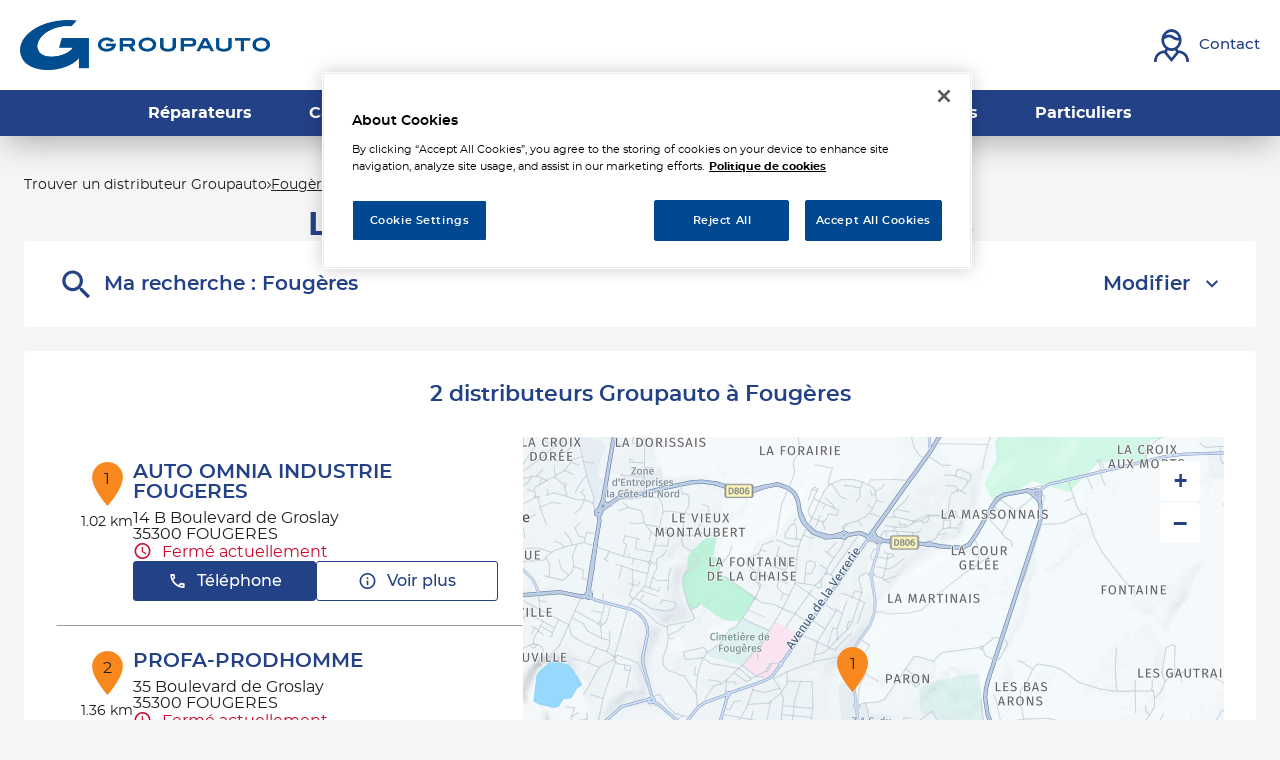

--- FILE ---
content_type: text/html; charset=utf-8
request_url: https://distributeur.groupauto.fr/fr/france-FR/fougeres/results
body_size: 12882
content:
<!DOCTYPE html><html lang="fr"><head><script>
                window.dataLayer = window.dataLayer || [];
                
              </script><meta charSet="utf-8"/><script>
                                (function(w,d,s,l,i){w[l]=w[l]||[];w[l].push({'gtm.start':
                                    new Date().getTime(),event:'gtm.js'});var f=d.getElementsByTagName(s)[0],
                                    j=d.createElement(s),dl=l!='dataLayer'?'&l='+l:'';j.async=true;j.src=
                                    'https://www.googletagmanager.com/gtm.js?id='+i+dl;f.parentNode.insertBefore(j,f);
                                })(window,document,'script','dataLayer','GTM-PGLTSV2Q');</script><meta name="viewport" content="width=device-width, initial-scale=1"/><link rel="icon" href="/favicon.ico"/><script type="text/javascript" src="https://cdn.cookielaw.org/consent/a6541e19-9e4c-4183-a9de-8a5fe7e1a93a/OtAutoBlock.js"></script><script src="https://cdn.cookielaw.org/scripttemplates/otSDKStub.js" type="text/javascript" charSet="UTF-8" data-domain-script="a6541e19-9e4c-4183-a9de-8a5fe7e1a93a"></script><script type="text/javascript">function OptanonWrapper() {}</script><title>Les distributeurs  à Fougères - Tous les distributeurs  Groupauto </title><meta name="description" content="Vos distributeurs  Groupauto : Trouvez le distributeur  Groupauto à Fougères ."/><link rel="canonical" href="https://distributeur.groupauto.fr/fr/france-FR/fougeres/results"/><script type="application/ld+json">{"@context":"https://schema.org","@type":"BreadcrumbList","itemListElement":[{"@type":"ListItem","position":1,"name":"Trouver un distributeur Groupauto","item":"https://distributeur.groupauto.fr/fr"},{"@type":"ListItem","position":2,"name":"Fougères","item":"https://distributeur.groupauto.fr/fr/france-FR/fougeres/results"}]}</script><meta name="next-head-count" content="11"/><link rel="preload" href="/_next/static/css/613814a68a40246a.css" as="style"/><link rel="stylesheet" href="/_next/static/css/613814a68a40246a.css" data-n-g=""/><noscript data-n-css=""></noscript><script defer="" nomodule="" src="/_next/static/chunks/polyfills-5cd94c89d3acac5f.js"></script><script src="/_next/static/chunks/webpack-2fb44af7bd7a564e.js" defer=""></script><script src="/_next/static/chunks/framework-a88c9c524f289910.js" defer=""></script><script src="/_next/static/chunks/main-fbbf27b596e7e644.js" defer=""></script><script src="/_next/static/chunks/pages/_app-ce64ff068cad5ce5.js" defer=""></script><script src="/_next/static/chunks/645-e95b14288985aa1d.js" defer=""></script><script src="/_next/static/chunks/419-6559db09f5841b41.js" defer=""></script><script src="/_next/static/chunks/327-63fed246d605c7bf.js" defer=""></script><script src="/_next/static/chunks/pages/%5Bcountry%5D/%5Bparams1%5D/results-465d8254e8934075.js" defer=""></script><script src="/_next/static/iKc9ovCCls75ORJTRK_7o/_buildManifest.js" defer=""></script><script src="/_next/static/iKc9ovCCls75ORJTRK_7o/_ssgManifest.js" defer=""></script><script src="/_next/static/iKc9ovCCls75ORJTRK_7o/_middlewareManifest.js" defer=""></script></head><body><noscript><iframe src="https://www.googletagmanager.com/ns.html?id=GTM-PGLTSV2Q"
            height="0" width="0" style="display:none;visibility:hidden"></iframe></noscript><div id="__next" data-reactroot=""><div><div class="em-page__container results"><header class="header"><div class="header__container"><div class="header__block-container"><div class="header__container-left"><a class="header__brand-link" aria-label="Lien vers le site officiel de Groupauto" href="https://www.groupauto-france.fr/"><div class="header__brand-link-logo"></div></a></div><div class="header__container-right"><a class="header__contact-link" href="https://www.groupauto-france.fr/contact/" aria-label="Lien vers contact"><span class="header__contact-text icon-contact-2">Contact</span></a></div><div class="header__burger-menu"><span class="line1"></span><span class="line2"></span><span class="line3"></span></div></div><div class="header__block-links"><nav class="header__links-container header__links-container--closed"><a class="header__nav-link" href="https://www.groupauto-france.fr/reparateurs-garagistes/"><span class="header__nav-label">Réparateurs</span></a><a class="header__nav-link" href="https://www.groupauto-france.fr/carrosserie/"><span class="header__nav-label">Carrossiers</span></a><a class="header__nav-link" href="https://www.groupauto-france.fr/flotte-entreprise/"><span class="header__nav-label">Flottes entreprise</span></a><a class="header__nav-link" href="https://www.groupauto-france.fr/grands-comptes/"><span class="header__nav-label">Grands Comptes</span></a><a class="header__nav-link" href="https://www.groupauto-france.fr/poids-lourds/"><span class="header__nav-label">Poids Lourds</span></a><a class="header__nav-link" href="https://www.groupauto-france.fr/particuliers/"><span class="header__nav-label">Particuliers</span></a><a class="header__nav-link header__contact-link" href="https://www.groupauto-france.fr/contact/" aria-label="header.contactAriaLabel"><span class="header__contact-text icon-contact-2">Contact</span></a></nav></div></div></header><main role="main"><div class="heading__container"><div class="heading__elements-container"><nav data-testid="breadcrumb-component" class="em-breadcrumb__container desktop" aria-label="Fil d&#x27;Ariane" role="navigation"><ol class="em-breadcrumb__line"><li class="em-breadcrumb__element-container"><a data-testid="" class="em-breadcrumb__path-line" href="/fr">Trouver un distributeur Groupauto</a></li><li class="em-breadcrumb__element-container"><span class="em-breadcrumb__separator" aria-hidden="true"></span><a data-testid="Fougères" class="em-breadcrumb__path-line" aria-current="page">Fougères</a></li></ol></nav><h1 class="heading__page-title" tabindex="-1">Les distributeurs  Groupauto à Fougères</h1><div class="em-frame__container em-searchform"><div class="em-searchform__title-container"><div class="em-searchform__title" data-testid="searchFormTitle"><div class="em-searchform__title-left"><span class="icon-recherche-titre" aria-hidden="true"></span><p role="heading" aria-level="2" class="em-searchform__title-left-text">Ma recherche</p></div><button class="em-searchform__title-right" aria-expanded="true"><span>Modifier</span><span class="icon-chevron-dropdown--up" aria-hidden="true"></span></button></div></div><div class="em-searchform__search-container"><div class="em-search-module__search-field em-text-input searchField" data-testid="search-module"><div role="combobox" aria-haspopup="listbox" aria-owns="react-autowhatever-1" aria-expanded="false" class="react-autosuggest__container"><input type="text" value="" autoComplete="off" aria-autocomplete="list" aria-controls="react-autowhatever-1" class="react-autosuggest__input" placeholder="Ville / Code postal" aria-label="Ville / Code postal"/><div id="react-autowhatever-1" class="react-autosuggest__suggestions-container"></div></div><button class="em-button em-button--secondary location-button" data-testid="location-button" role="button"><span class="em-button__icon icon-me-localiser" aria-hidden="true"></span><span class="sr-only">Utiliser ma position</span></button><div class="sr-only" aria-live="polite" aria-atomic="true"></div></div><button class="em-button em-button--primary search-button" data-testid="search-button" disabled="" id="search-button" role="button"><span class="em-button__icon icon-recherche-titre" aria-hidden="true"></span>Rechercher</button></div></div></div></div><div class="em-layout__container"><div class="em-results__container"><div class="dual-frame__container"><h2 class="dual-frame__dual-frame-label">2 distributeurs  Groupauto à Fougères</h2><div class="dual-frame__tab"><button class="dual-frame__tablinks dual-frame__tablinks--active" aria-current="true">Liste</button><button class="dual-frame__tablinks" aria-hidden="true" tabindex="-1">Carte</button></div><div class="dual-frame__frames-container"><div class="dual-frame__frame-1 dual-frame__frame-1--opened" data-testid="results-dual-frame-1" tabindex="-1"><div class="pois-list__container" data-testid="pois-list" role="list"><div class="em-frame__container em-poi-list-element__frame CUST-004890" role="listitem"><div class="em-poi-list-element__container" data-testid="poi-list-element"><div class="em-poi-list-element__marker-container"><div class="em-poi-list-element__marker-icon"><p class="em-poi-list-element__marker-label">1</p></div><p class="em-poi-list-element__marker-distance">1.02 km</p></div><div class="em-poi-list-element__poi-container"><h3 class="em-poi-list-element__poi-name"><a href="/fr/france-FR/CUST-004890/auto-omnia-industrie-fougeres/details">AUTO OMNIA INDUSTRIE FOUGERES</a></h3><div class="em-poi-list-element__poi-details"><address class="em-address-lines__container em-poi-list-element__address-lines" data-testid="address-lines"><span>14 B Boulevard de Groslay</span><span>35300 FOUGERES</span></address><p data-testid="schedules-infos" class="em-schedule-info__container em-poi-list-element__schedule-info"><span class="em-schedule-info__icon icon-em-schedule-info" aria-hidden="true"></span>Fermé actuellement</p><div class="em-buttons-block__container em-poi-list-element__buttons-block" data-testid="buttons-block"><button class="em-button em-button--primary display-cta-display-phone" data-testid="display-cta-display-phone" role="button"><span class="em-button__icon icon-telephone" aria-hidden="true"></span>Téléphone</button><button class="em-button em-button--secondary button-more-info" data-testid="button-more-info" role="button"><span class="em-button__icon icon-plus-d-info" aria-hidden="true"></span>Voir plus</button></div></div></div></div></div><div class="em-frame__container em-poi-list-element__frame CUST-001342" role="listitem"><div class="em-poi-list-element__container" data-testid="poi-list-element"><div class="em-poi-list-element__marker-container"><div class="em-poi-list-element__marker-icon"><p class="em-poi-list-element__marker-label">2</p></div><p class="em-poi-list-element__marker-distance">1.36 km</p></div><div class="em-poi-list-element__poi-container"><h3 class="em-poi-list-element__poi-name"><a href="/fr/france-FR/CUST-001342/profa-prodhomme/details">PROFA-PRODHOMME</a></h3><div class="em-poi-list-element__poi-details"><address class="em-address-lines__container em-poi-list-element__address-lines" data-testid="address-lines"><span>35 Boulevard de Groslay</span><span>35300 FOUGERES</span></address><p data-testid="schedules-infos" class="em-schedule-info__container em-poi-list-element__schedule-info"><span class="em-schedule-info__icon icon-em-schedule-info" aria-hidden="true"></span>Fermé actuellement</p><div class="em-buttons-block__container em-poi-list-element__buttons-block" data-testid="buttons-block"><button class="em-button em-button--primary display-cta-display-phone" data-testid="display-cta-display-phone" role="button"><span class="em-button__icon icon-telephone" aria-hidden="true"></span>Téléphone</button><button class="em-button em-button--secondary button-more-info" data-testid="button-more-info" role="button"><span class="em-button__icon icon-plus-d-info" aria-hidden="true"></span>Voir plus</button></div></div></div></div></div></div></div><div class="dual-frame__frame-2" data-testid="results-dual-frame-2"></div></div></div></div><div id="seo-index-proximity" class="em-seo-indexes__container proximity"><div class="em-seo-indexes__title-container"><h2 class="em-seo-indexes__title">Les distributeurs  Groupauto dans les villes à proximité</h2><span class="icon icon-chevron-dropdown--down" aria-hidden="true"></span></div><ul class="em-seo-indexes__index-column"><li class="em-seo-indexes__element"><a data-testid="index-element" href="/fr/france-FR/fougeres/results" class="em-seo-indexes__link" title="Fougères">Fougères</a></li><li class="em-seo-indexes__element"><a data-testid="index-element" href="/fr/france-FR/rennes/results" class="em-seo-indexes__link" title="Rennes">Rennes</a></li><li class="em-seo-indexes__element"><a data-testid="index-element" href="/fr/france-FR/laval/results" class="em-seo-indexes__link" title="Laval">Laval</a></li></ul></div><nav data-testid="breadcrumb-component" class="em-breadcrumb__container mobile" aria-label="Fil d&#x27;Ariane" role="navigation"><ol class="em-breadcrumb__line"><li class="em-breadcrumb__element-container"><a data-testid="" class="em-breadcrumb__path-line" href="/fr">Trouver un distributeur Groupauto</a></li><li class="em-breadcrumb__element-container"><span class="em-breadcrumb__separator" aria-hidden="true"></span><a data-testid="Fougères" class="em-breadcrumb__path-line" aria-current="page">Fougères</a></li></ol></nav><p class="em-copyright" lang="en">Powered by <a href="https://www.evermaps.com">evermaps ©</a></p></div></main><footer class="footer"><div class="footer__container"><div class="footer__container-up"><div class="footer__container-logo"></div></div><div class="footer__container-middle"><div class="footer__container-links offre"><div class="footer__nav-title"><div class="footer__nav-title-label">Offre</div></div><div class="footer__nav-links"><a class="footer__nav-link" href="https://www.groupauto-france.fr/reparateurs-garagistes/">Réparateurs</a><a class="footer__nav-link" href="https://www.groupauto-france.fr/carrosserie/">Carrossiers</a><a class="footer__nav-link" href="https://www.groupauto-france.fr/flotte-entreprise/">Flottes Entreprise</a><a class="footer__nav-link" href="https://www.groupauto-france.fr/grands-comptes/">Grands Comptes</a><a class="footer__nav-link" href="https://www.groupauto-france.fr/poids-lourds/">Poids Lourds</a><a class="footer__nav-link" href="https://www.groupauto-france.fr/particuliers/">Particuliers</a></div></div><div class="footer__container-links corporate"><div class="footer__nav-title"><div class="footer__nav-title-label">Corporate</div></div><div class="footer__nav-links"><a class="footer__nav-link" href="https://www.groupauto-france.fr/a-propos/">Qui sommes-nous ?</a><a class="footer__nav-link" href="https://www.groupauto-france.fr/pieces-detachees-automobiles-poids-lourds/">Pièces détachées VL et PL</a><a class="footer__nav-link" href="https://www.allianceautomotive.fr/carrieres/nos-offres/">Offres d’emploi</a><a class="footer__nav-link" href="https://www.groupauto-france.fr/contact/">Devenir adhérent</a><a class="footer__nav-link" href="https://www.groupauto-france.fr/actualites/">Actualités</a><a class="footer__nav-link" href="https://www.groupauto-france.fr/contact/">Nous contacter</a></div></div><div class="footer__container-links reseaux"><div class="footer__nav-title"><div class="footer__nav-title-label">Nos réseaux de réparation</div></div><div class="footer__nav-links"><a class="footer__nav-link" href="https://www.top-garage.fr/">Top Garage</a><a class="footer__nav-link" href="https://www.top-garage-classic.fr/">Top Garage Classic</a><a class="footer__nav-link" href="https://www.top-carrosserie.fr/">Top Carrosserie</a><a class="footer__nav-link" href="https://www.garage-premier.fr/">Garage Premier</a><a class="footer__nav-link" href="https://www.g-truck.fr/">Top Truck</a></div></div><div class="footer__container-other-links"><div class="footer__container-links"><div class="footer__nav-links"><a class="footer__nav-link" href="https://extranet.allianceautomotive.fr/"><span class="nav-link-label">Accès à l&#x27;extranet adhérents</span><i class="nav-link-icon icon-en-savoir-plus"></i></a><a class="footer__nav-link" href="https://distributeur.groupauto.fr/fr"><span class="nav-link-label">Trouver un distributeur</span><i class="nav-link-icon icon-en-savoir-plus"></i></a></div></div></div></div><div class="footer__container-down"><div class="footer__container-mentions"><div class="footer__container-links"><div class="footer__nav-links"><a class="footer__nav-link" href="https://www.groupauto-france.fr/plan-du-site/">Plan du site</a><a class="footer__nav-link" href="https://www.groupauto-france.fr/mentions-legales/">Mentions légales</a><a class="footer__nav-link" href="https://www.groupauto-france.fr/page-de-confidentialite/">Page de confidentialité</a><a class="footer__nav-link" href="https://www.allianceautomotive.fr/">Alliance Automotive France</a></div></div></div><div class="footer__copyright">Copyright © 2021 GROUPAUTO</div></div></div></footer></div><div class="Toastify"></div></div></div><script id="__NEXT_DATA__" type="application/json">{"props":{"pageProps":{"initialState":{"client":{"device":{"name":""},"modale":{"isOpen":false,"selectedModal":""},"navigation":{"navigationHistory":[],"currentPage":"Home"},"page":{"name":"","title":"","indexes":[],"isScrollAvailable":true},"pois":{"poisList":null},"search":{"values":null,"filters":[]},"control":{"hasLoad":false}}},"isNoIndexPage":false,"canonicalUrl":{"current":"https://distributeur.groupauto.fr/fr/france-FR/fougeres/results","previous":"","next":""},"countryCode":"FRA","dualFrameData":{"paginationData":{"count":2,"elementsNumber":1,"currentPage":1,"baseResultUrl":"/fr/france-FR/fougeres/results"},"poisListData":[{"id":"8187ac71-bdec-40eb-83d3-01bee61b10cd","code":"CUST-004890","culture":"FR","distance":1015.28550981,"poiType":"","version":0,"address":{"AddressLine1":"14 B Boulevard de Groslay","City":"FOUGERES","Country":"FRA","CultureId":"","PostalCode":"35300","AddressLine2":"","BuildingName":"","FirstName":"","LastName":"","Region":"","State":"","SubAdmin":"","SubLocality":"","UnitName":""},"geocoding":{"type":"","data":{"location":{"Address":{"AdditionalData":[],"City":"","Country":"","Region":"","District":"","HouseNumber":"","Label":"","PostalCode":"","State":"","Street":""},"AdminInfo":{"Currency":"","DrivingSide":"","LocalTime":"","SystemOfMeasure":"","TimeZoneOffset":""},"Position":{"Latitude":"0","Longitude":"0"},"LocationId":"","LocationType":"","MapReference":{"AddressId":"","CityId":"","CountryId":"","CountyId":"","ReferenceId":"","RoadLinkId":"","SideOfStreet":"","Spot":0,"StateId":""},"MapView":{"BottomRight":{"Latitude":"0","Longitude":"0"},"TopLeft":{"Latitude":"0","Longitude":"0"}},"NavigationPosition":[]},"relevance":0}},"geocodingAddress":{"CityId":"20065789","City":"Fougères","PostalCode":"35300","Country":"FRA","State":"Bretagne","NormalizedCity":"fougeres","County":"Ille-et-Vilaine"},"metadata":{"agencyPoiExtension":{"Culture":"","Version":0,"status":{"closeSelected":false,"closedFrom":"","openSelected":false,"openedFrom":"","published":false}},"catchmentArea":{"Culture":"","Version":0,"catchment_area":[]},"categories":[{"key":"0","value":{"Code":"TypeOfPOI","Label":"Type de POI","Values":[{"Code":"poi","Label":"poi","ConsoleCode":"a2ced47d-704b-4ae5-b70b-86ca4c2b655f"}]}}],"contacts":{"Culture":"","Facebook":"","Fax":"","Linkedin":"","Mail":"aif@groupeaoi.fr","Phone":"0299940707","Twitter":"","Version":0,"Web":"www.auto-omnia-industrie.fr","Youtube":"","Snapchat":"","Tiktok":"","Instagram":"","Pinterest":""},"details":{"Culture":"","DefaultImageUrl":"","Description":"\u003cp\u003eAUTO OMNIA INDUSTRIE FOUGERES, distributeur de pièces détachées automobiles, membre du réseau GROUPAUTO vous accueille à FOUGERES.\u003c/p\u003e\u003cp\u003eAvec plus de 2 millions de références et un accès à une offre large et diversifiée, nous sommes en mesure de répondre immédiatement à toutes vos demandes en pièces détachées automobiles, équipement d'atelier et outillage à FOUGERES.\u003c/p\u003e\u003cp\u003eAUTO OMNIA INDUSTRIE FOUGERES propose des pièces détachées automobiles multimarques, des pièces auto Origine et des pièces détachées d'occasion. Particuliers et professionnels, l'équipe AUTO OMNIA INDUSTRIE FOUGERES est à votre écoute pour vous conseiller et vous orienter vers les produits les plus adaptés à vos besoins.\u003c/p\u003e\u003cp\u003eVous êtes à la recherche d'une pièce détachée pour la réparation de votre véhicule et vous ne savez pas où la trouver ? N'hésitez pas à nous contacter AUTO OMNIA INDUSTRIE FOUGERES pour obtenir plus d'informations.\u003c/p\u003e","Name":"AUTO OMNIA INDUSTRIE FOUGERES","Siret":"81499911600035","Version":""},"status":{"ClosedFrom":"","OpenedFrom":"","Published":true}},"position":{"Latitude":48.35682,"Longitude":-1.18704},"schedules":{"Defaultweekschedule":[{"name":"Monday","values":{"IsOpen":true,"OpeningRanges":[{"BeginTime":{"Hour":8,"Minute":0},"EndTime":{"Hour":12,"Minute":0}},{"BeginTime":{"Hour":14,"Minute":0},"EndTime":{"Hour":18,"Minute":0}}],"IsToday":true},"index":1},{"name":"Tuesday","values":{"IsOpen":true,"OpeningRanges":[{"BeginTime":{"Hour":8,"Minute":0},"EndTime":{"Hour":12,"Minute":0}},{"BeginTime":{"Hour":14,"Minute":0},"EndTime":{"Hour":18,"Minute":0}}],"IsToday":false},"index":2},{"name":"Wednesday","values":{"IsOpen":true,"OpeningRanges":[{"BeginTime":{"Hour":8,"Minute":0},"EndTime":{"Hour":12,"Minute":0}},{"BeginTime":{"Hour":14,"Minute":0},"EndTime":{"Hour":18,"Minute":0}}],"IsToday":false},"index":3},{"name":"Thursday","values":{"IsOpen":true,"OpeningRanges":[{"BeginTime":{"Hour":8,"Minute":0},"EndTime":{"Hour":12,"Minute":0}},{"BeginTime":{"Hour":14,"Minute":0},"EndTime":{"Hour":18,"Minute":0}}],"IsToday":false},"index":4},{"name":"Friday","values":{"IsOpen":true,"OpeningRanges":[{"BeginTime":{"Hour":8,"Minute":0},"EndTime":{"Hour":12,"Minute":0}},{"BeginTime":{"Hour":14,"Minute":0},"EndTime":{"Hour":17,"Minute":0}}],"IsToday":false},"index":5},{"name":"Saturday","values":{"IsOpen":true,"OpeningRanges":[{"BeginTime":{"Hour":9,"Minute":0},"EndTime":{"Hour":12,"Minute":0}}],"IsToday":false},"index":6},{"name":"Sunday","values":{"IsOpen":false,"OpeningRanges":[],"IsToday":false},"index":0}],"Currentweekschedule":[{"name":"Monday","values":{"IsOpen":true,"OpeningRanges":[{"BeginTime":{"Hour":8,"Minute":0},"EndTime":{"Hour":12,"Minute":0}},{"BeginTime":{"Hour":14,"Minute":0},"EndTime":{"Hour":18,"Minute":0}}],"IsToday":true},"index":1},{"name":"Tuesday","values":{"IsOpen":true,"OpeningRanges":[{"BeginTime":{"Hour":8,"Minute":0},"EndTime":{"Hour":12,"Minute":0}},{"BeginTime":{"Hour":14,"Minute":0},"EndTime":{"Hour":18,"Minute":0}}],"IsToday":false},"index":2},{"name":"Wednesday","values":{"IsOpen":true,"OpeningRanges":[{"BeginTime":{"Hour":8,"Minute":0},"EndTime":{"Hour":12,"Minute":0}},{"BeginTime":{"Hour":14,"Minute":0},"EndTime":{"Hour":18,"Minute":0}}],"IsToday":false},"index":3},{"name":"Thursday","values":{"IsOpen":true,"OpeningRanges":[{"BeginTime":{"Hour":8,"Minute":0},"EndTime":{"Hour":12,"Minute":0}},{"BeginTime":{"Hour":14,"Minute":0},"EndTime":{"Hour":18,"Minute":0}}],"IsToday":false},"index":4},{"name":"Friday","values":{"IsOpen":true,"OpeningRanges":[{"BeginTime":{"Hour":8,"Minute":0},"EndTime":{"Hour":12,"Minute":0}},{"BeginTime":{"Hour":14,"Minute":0},"EndTime":{"Hour":17,"Minute":0}}],"IsToday":false},"index":5},{"name":"Saturday","values":{"IsOpen":true,"OpeningRanges":[{"BeginTime":{"Hour":9,"Minute":0},"EndTime":{"Hour":12,"Minute":0}}],"IsToday":false},"index":6},{"name":"Sunday","values":{"IsOpen":false,"OpeningRanges":[],"IsToday":false},"index":0}],"LimitedSchedules":[],"SpecificSchedules":[],"ExceptionalDaySchedules":[],"currentIsDefault":true},"openingStatus":"Closed","customMetadata":[{"code":"POI_EXT_IDENTITY_INFOS","label":"Autres informations d'identité","data":[{"Code":"old_id","Label":"Ancien identifiant","Type":"InputText","Value":"552"},{"Code":"siret","Label":"Numéro SIRET","Type":"InputText","Value":"81499911600035"}]},{"code":"POI_PRODUCTS","label":"Produits","data":[{"Code":"accessoires","Label":"Accessoires","Type":"Flag","Value":true},{"Code":"amortisseur_direction","Label":"Amortisseur et direction","Type":"Flag","Value":true},{"Code":"batterie_allumage","Label":"Batterie allumage et électricité","Type":"Flag","Value":true},{"Code":"carrosserie","Label":"Carrosserie","Type":"Flag","Value":true},{"Code":"climatisation","Label":"Climatisation","Type":"Flag","Value":true},{"Code":"distribution","Label":"Distribution","Type":"Flag","Value":true},{"Code":"echappement","Label":"Échappement","Type":"Flag","Value":true},{"Code":"embrayage","Label":"Embrayage","Type":"Flag","Value":true},{"Code":"equipement_protection","Label":"Équipement de protection individuelle","Type":"Flag","Value":true},{"Code":"liquides_lubrifiants","Label":"Liquides, lubrifiants et additifs","Type":"Flag","Value":true},{"Code":"moteur_filtration","Label":"Moteur et Filtration","Type":"Flag","Value":true},{"Code":"outillage_garage","Label":"Outillage et équipement de garage","Type":"Flag","Value":true},{"Code":"peinture","Label":"Peinture","Type":"Flag","Value":true},{"Code":"pneumatiques","Label":"Pneumatiques","Type":"Flag","Value":true},{"Code":"produits_nettoyage","Label":"Produits de nettoyage et entretien","Type":"Flag","Value":true},{"Code":"visibilite","Label":"Visibilité","Type":"Flag","Value":true}]},{"code":"POI_SPECIALITIES","label":"Spécialités","data":[{"Code":"pieces_detachees_vl","Label":"Pièces détachées véhicules légers","Type":"Flag","Value":true}]}],"medias":[],"geoAdmin":{"city":{"id":13283,"code":"35115"},"county":{"id":36,"code":"35"},"state":{"id":13,"code":"53"},"country":{"id":1,"code":"FRA"}}},{"id":"61cdc61a-7c67-4ec2-88a9-184c2c1f6284","code":"CUST-001342","culture":"FR","distance":1363.92848676,"poiType":"","version":0,"address":{"AddressLine1":"35 Boulevard de Groslay","City":"FOUGERES","Country":"FRA","CultureId":"","PostalCode":"35300","AddressLine2":"Zac de la Guenaudiere","BuildingName":"","FirstName":"","LastName":"","Region":"","State":"","SubAdmin":"","SubLocality":"","UnitName":""},"geocoding":{"type":"","data":{"location":{"Address":{"AdditionalData":[],"City":"","Country":"","Region":"","District":"","HouseNumber":"","Label":"","PostalCode":"","State":"","Street":""},"AdminInfo":{"Currency":"","DrivingSide":"","LocalTime":"","SystemOfMeasure":"","TimeZoneOffset":""},"Position":{"Latitude":"0","Longitude":"0"},"LocationId":"","LocationType":"","MapReference":{"AddressId":"","CityId":"","CountryId":"","CountyId":"","ReferenceId":"","RoadLinkId":"","SideOfStreet":"","Spot":0,"StateId":""},"MapView":{"BottomRight":{"Latitude":"0","Longitude":"0"},"TopLeft":{"Latitude":"0","Longitude":"0"}},"NavigationPosition":[]},"relevance":0}},"geocodingAddress":{"CityId":"20065789","City":"Fougères","PostalCode":"35300","Country":"FRA","State":"Bretagne","NormalizedCity":"fougeres","County":"Ille-et-Vilaine"},"metadata":{"agencyPoiExtension":{"Culture":"","Version":0,"status":{"closeSelected":false,"closedFrom":"","openSelected":false,"openedFrom":"","published":false}},"catchmentArea":{"Culture":"","Version":0,"catchment_area":[]},"categories":[{"key":"0","value":{"Code":"TypeOfPOI","Label":"Type de POI","Values":[{"Code":"poi","Label":"poi","ConsoleCode":"a2ced47d-704b-4ae5-b70b-86ca4c2b655f"}]}}],"contacts":{"Culture":"","Facebook":"","Fax":"","Linkedin":"","Mail":"hugo@profa35.com","Phone":"0299943940","Twitter":"","Version":0,"Web":"","Youtube":"","Snapchat":"","Tiktok":"","Instagram":"","Pinterest":""},"details":{"Culture":"","DefaultImageUrl":"","Description":"\u003cp\u003ePROFA, distributeur de pièces détachées automobiles, membre du réseau GROUPAUTO vous accueille à FOUGERES.\u003c/p\u003e\u003cp\u003eAvec plus de 2 millions de références et un accès à une offre large et diversifiée, nous sommes en mesure de répondre immédiatement à toutes vos demandes en pièces détachées automobiles, équipement d'atelier et outillage à FOUGERES.\u003c/p\u003e\u003cp\u003ePROFA propose des pièces détachées automobiles multimarques, des pièces auto Origine et des pièces détachées d'occasion. Particuliers et professionnels, l'équipe PROFA est à votre écoute pour vous conseiller et vous orienter vers les produits les plus adaptés à vos besoins.\u003c/p\u003e\u003cp\u003eVous êtes à la recherche d'une pièce détachée pour la réparation de votre véhicule et vous ne savez pas où la trouver ? N'hésitez pas à nous contacter PROFA pour obtenir plus d'informations.\u003c/p\u003e","Name":"PROFA-PRODHOMME","Siret":"34039821300025","Version":""},"status":{"ClosedFrom":"","OpenedFrom":"","Published":true}},"position":{"Latitude":48.34918,"Longitude":-1.18344},"schedules":{"Defaultweekschedule":[{"name":"Monday","values":{"IsOpen":true,"OpeningRanges":[{"BeginTime":{"Hour":8,"Minute":0},"EndTime":{"Hour":12,"Minute":15}},{"BeginTime":{"Hour":13,"Minute":30},"EndTime":{"Hour":18,"Minute":30}}],"IsToday":true},"index":1},{"name":"Tuesday","values":{"IsOpen":true,"OpeningRanges":[{"BeginTime":{"Hour":8,"Minute":0},"EndTime":{"Hour":12,"Minute":15}},{"BeginTime":{"Hour":13,"Minute":30},"EndTime":{"Hour":18,"Minute":30}}],"IsToday":false},"index":2},{"name":"Wednesday","values":{"IsOpen":true,"OpeningRanges":[{"BeginTime":{"Hour":8,"Minute":0},"EndTime":{"Hour":12,"Minute":15}},{"BeginTime":{"Hour":13,"Minute":30},"EndTime":{"Hour":18,"Minute":30}}],"IsToday":false},"index":3},{"name":"Thursday","values":{"IsOpen":true,"OpeningRanges":[{"BeginTime":{"Hour":8,"Minute":0},"EndTime":{"Hour":12,"Minute":15}},{"BeginTime":{"Hour":13,"Minute":30},"EndTime":{"Hour":18,"Minute":30}}],"IsToday":false},"index":4},{"name":"Friday","values":{"IsOpen":true,"OpeningRanges":[{"BeginTime":{"Hour":8,"Minute":0},"EndTime":{"Hour":12,"Minute":15}},{"BeginTime":{"Hour":13,"Minute":30},"EndTime":{"Hour":18,"Minute":30}}],"IsToday":false},"index":5},{"name":"Saturday","values":{"IsOpen":true,"OpeningRanges":[{"BeginTime":{"Hour":8,"Minute":0},"EndTime":{"Hour":12,"Minute":0}}],"IsToday":false},"index":6},{"name":"Sunday","values":{"IsOpen":false,"OpeningRanges":[],"IsToday":false},"index":0}],"Currentweekschedule":[{"name":"Monday","values":{"IsOpen":true,"OpeningRanges":[{"BeginTime":{"Hour":8,"Minute":0},"EndTime":{"Hour":12,"Minute":15}},{"BeginTime":{"Hour":13,"Minute":30},"EndTime":{"Hour":18,"Minute":30}}],"IsToday":true},"index":1},{"name":"Tuesday","values":{"IsOpen":true,"OpeningRanges":[{"BeginTime":{"Hour":8,"Minute":0},"EndTime":{"Hour":12,"Minute":15}},{"BeginTime":{"Hour":13,"Minute":30},"EndTime":{"Hour":18,"Minute":30}}],"IsToday":false},"index":2},{"name":"Wednesday","values":{"IsOpen":true,"OpeningRanges":[{"BeginTime":{"Hour":8,"Minute":0},"EndTime":{"Hour":12,"Minute":15}},{"BeginTime":{"Hour":13,"Minute":30},"EndTime":{"Hour":18,"Minute":30}}],"IsToday":false},"index":3},{"name":"Thursday","values":{"IsOpen":true,"OpeningRanges":[{"BeginTime":{"Hour":8,"Minute":0},"EndTime":{"Hour":12,"Minute":15}},{"BeginTime":{"Hour":13,"Minute":30},"EndTime":{"Hour":18,"Minute":30}}],"IsToday":false},"index":4},{"name":"Friday","values":{"IsOpen":true,"OpeningRanges":[{"BeginTime":{"Hour":8,"Minute":0},"EndTime":{"Hour":12,"Minute":15}},{"BeginTime":{"Hour":13,"Minute":30},"EndTime":{"Hour":18,"Minute":30}}],"IsToday":false},"index":5},{"name":"Saturday","values":{"IsOpen":true,"OpeningRanges":[{"BeginTime":{"Hour":8,"Minute":0},"EndTime":{"Hour":12,"Minute":0}}],"IsToday":false},"index":6},{"name":"Sunday","values":{"IsOpen":false,"OpeningRanges":[],"IsToday":false},"index":0}],"LimitedSchedules":[],"SpecificSchedules":[],"ExceptionalDaySchedules":[],"currentIsDefault":true},"openingStatus":"Closed","customMetadata":[{"code":"POI_EXT_IDENTITY_INFOS","label":"Autres informations d'identité","data":[{"Code":"old_id","Label":"Ancien identifiant","Type":"InputText","Value":"361"},{"Code":"siret","Label":"Numéro SIRET","Type":"InputText","Value":"34039821300025"}]},{"code":"POI_PRODUCTS","label":"Produits","data":[{"Code":"accessoires","Label":"Accessoires","Type":"Flag","Value":true},{"Code":"amortisseur_direction","Label":"Amortisseur et direction","Type":"Flag","Value":true},{"Code":"batterie_allumage","Label":"Batterie allumage et électricité","Type":"Flag","Value":true},{"Code":"carrosserie","Label":"Carrosserie","Type":"Flag","Value":true},{"Code":"climatisation","Label":"Climatisation","Type":"Flag","Value":true},{"Code":"distribution","Label":"Distribution","Type":"Flag","Value":true},{"Code":"echappement","Label":"Échappement","Type":"Flag","Value":true},{"Code":"embrayage","Label":"Embrayage","Type":"Flag","Value":true},{"Code":"equipement_protection","Label":"Équipement de protection individuelle","Type":"Flag","Value":true},{"Code":"liquides_lubrifiants","Label":"Liquides, lubrifiants et additifs","Type":"Flag","Value":true},{"Code":"moteur_filtration","Label":"Moteur et Filtration","Type":"Flag","Value":true},{"Code":"outillage_garage","Label":"Outillage et équipement de garage","Type":"Flag","Value":true},{"Code":"peinture","Label":"Peinture","Type":"Flag","Value":true},{"Code":"pneumatiques","Label":"Pneumatiques","Type":"Flag","Value":true},{"Code":"produits_nettoyage","Label":"Produits de nettoyage et entretien","Type":"Flag","Value":true},{"Code":"visibilite","Label":"Visibilité","Type":"Flag","Value":true}]},{"code":"POI_SPECIALITIES","label":"Spécialités","data":[{"Code":"pieces_detachees_vl","Label":"Pièces détachées véhicules légers","Type":"Flag","Value":true}]}],"medias":[],"geoAdmin":{"city":{"id":13283,"code":"35115"},"county":{"id":36,"code":"35"},"state":{"id":13,"code":"53"},"country":{"id":1,"code":"FRA"}}}],"mapData":{"defaultBounding":{"latitude":48.35426,"longitude":-1.20019}}},"links":[{"level":"home","label":"","url":"/fr","position":1},{"level":"query","label":"Fougères","url":"/fr/france-FR/fougeres/results","position":2}],"searchValues":{"type":"ci","latitude":48.35426,"longitude":-1.20019,"country":"FRA","countryId":null,"state":"Bretagne","stateId":null,"county":"Bretagne","countyId":null,"city":"Fougères","cityId":null,"postalCode":"35300","district":null,"districtId":null,"locationId":"here:cm:namedplace:20065789"},"filters":[],"config":{"hereConfig":{"hereApiKey":"nv_zXJGp1Z22vajzOca0Ztd4gQL2-DWkxwiOAguSrK4","hereLanguage":"FR"},"type":"AutomativeBusiness","logo":"https://distributeur.groupauto.fr/img/logo.svg","baseUrl":"https://distributeur.groupauto.fr","backUrl":"https://distributeur.groupauto.fr","baseChunckUrl":"https://distributeur.groupauto.fr","gtmKey":"GTM-PGLTSV2Q","languages":["fr"],"defaultLanguage":"fr","countries":["FRA"],"seoCountries":["FRA"],"defaultCountry":"FRA","copyright":{"displayComponent":true},"hasAllPoiPage":true,"displayAllIndexLink":true,"hasAdvancedFilters":false,"hasTravelTimes":false,"mapConfig":{"mapType":"Here","maxClusterRadius":40,"iconAnchor":[16,48],"fitBoundsPadding":[30,30],"fitBoundsMaxZoom":14,"hasDetailControls":true},"indexConfig":{"displayPoiIndexOnDetail":true,"poiIndexLimit":21},"showSearchLabel":true,"poiElementDisplayConfig":{"phone":false,"schedulesInfos":true},"itineraryType":"Default","pagination":{"range":20},"hideDescriptionSecondColumn":false,"customerWebSite":"https://www.groupauto-france.fr/"},"nationalCampaigns":[],"indexPageData":{"indexBlocType":"Proximity","data":[{"url":"/fr/france-FR/fougeres/results","label":"Fougères","postalCode":"35300","distance":null,"cityIndex":13283,"identifier":"fougeres","country":"FRA","location":{"Latitude":48.3512,"Longitude":-1.1953},"population":20653,"poiCount":2},{"url":"/fr/france-FR/rennes/results","label":"Rennes","postalCode":"35000","distance":null,"cityIndex":13400,"identifier":"rennes","country":"FRA","location":{"Latitude":48.1159,"Longitude":-1.6884},"population":225081,"poiCount":4},{"url":"/fr/france-FR/laval/results","label":"Laval","postalCode":"53000","distance":null,"cityIndex":19299,"identifier":"laval","country":"FRA","location":{"Latitude":48.0578,"Longitude":-0.7692},"population":49657,"poiCount":3}]},"pageName":"results","_nextI18Next":{"initialI18nStore":{"fr":{"common":{"brand":"Groupauto","brand2":"","Counties":"Départements","Cities":{"FRA":"Les $t(typeOfPoi)s $t(brand) en France"},"PoiProximity":"Les $t(typeOfPoi)s $t(typeOfPoiSupplement) $t(brand) à proximité","Proximity":"Les $t(typeOfPoi)s $t(typeOfPoiSupplement) $t(brand) dans les villes à proximité","indexLabel":{"Cities":"{{label}}","Proximity":"{{label}}","PoiProximity":"{{label}}","AllPois":"{{label}}","County":"{{label}}"},"typeOfPoi":"distributeur","typeOfPoiCapitalized":"Distributeur","typeOfPoiSupplement":"","noPoiFound":"Il n'y a aucun $t(typeOfPoi) $t(typeOfPoiSupplement) $t(brand) dans votre zone de recherche. ","here":"Veuillez chercher dans les villes à proximité.","weekDay":{"Monday":"Lundi","Tuesday":"Mardi","Wednesday":"Mercredi","Thursday":"Jeudi","Friday":"Vendredi","Saturday":"Samedi","Sunday":"Dimanche"},"monthLabel":{"January":"Janvier","February":"Février","March":"Mars","April":"Avril","May":"Mai","June":"Juin","July":"Juillet","August":"Août","September":"Septembre","October":"Octobre","November":"Novembre","December":"Décembre"},"breadcrumb":{"homeTitle":"Trouver un $t(typeOfPoi) $t(brand)","allpoi":{"FRA":"Tous les $t(typeOfPoi)s $t(brand)"},"ariaLabel":"Fil d'Ariane"},"buttonBlock":{"display-phone":"Téléphone","more-info":"Voir plus","payment_means":"Moyens de paiement acceptés","newsletter":"Inscription à la newsletter","contacts":"Recevez nos coordonnées","rdv":"Prendre rendez-vous","itinerary":"Itinéraire","website":"Site web"},"countries":{"FRA":"France","GLP":"Guadeloupe","MTQ":"Martinique","GUF":"Guyane","REU":"La Réunion","SPM":"Saint-Pierre-et-Miquelon","MYT":"Mayotte","BLM":"Saint-Barthélemy","MAF":"Saint-Martin","WLF":"Wallis-et-Futuna","PYF":"Polynésie française","NCL":"Nouvelle-Calédonie","BEL":"Belgique"},"country-select":{"BEL":"Belgique","FRA":"France","GBR":"Royaume-uni"},"searchForm":{"search":"Rechercher","defaultTitle":"Ma recherche","historyTitle":"Ma recherche : ","near-me":"à proximité","customTitle":"Modifier","localizeMe":"Utiliser ma position","or":"ou","country":"Pays","tooltip":{"search":"rechercher"},"placeholder":"Ville / Code postal","suggestionsAriaLabel":"Les suggestions","suggestionsCountLabel_zero":"Aucune suggestion disponible","suggestionsCountLabel_one":"{{count}} suggestion disponible","suggestionsCountLabel_other":"{{count}} suggestions disponibles"},"searchModule":{"wrongSuggestionMessage":"Nous n'avons pas pu obtenir toutes les informations sur cette adresse. Veuillez en choisir une autre dans la liste."},"geolocationError":{"permissionDenied":"Veuillez autoriser l'accès à votre position et réessayer","positionUnavailable":"La position n'a pas pu être déterminée","timeout":"La localisation est trop longue, veuillez réessayer","unknown":"Une erreur inconnue s'est produite, veuillez réessayer"},"home":{"headTitle":{"FRA":"Tous les $t(typeOfPoi)s $t(typeOfPoiSupplement) $t(brand)"},"metadata":{"description":{"FRA":"Vos $t(typeOfPoi)s $t(typeOfPoiSupplement) $t(brand) : Trouvez le $t(typeOfPoi) $t(typeOfPoiSupplement) $t(brand) le plus proche de chez vous."}},"title":{"FRA":"Trouver un $t(typeOfPoi) $t(brand) à proximité"},"news":"Nos actualités","seoCard":{"title":"GROUPAUTO, distributeur de pièces détachées automobiles et poids lourds","text":"\u003cp\u003eGrâce à plus de 350 points de vente, Groupauto est le premier réseau de distribution de pièces détachées et carrosserie pour l'automobile, les véhicules légers et les poids lourds. Groupauto accompagne les professionnels de la réparation et de l'entretien automobile et poids lourds ainsi que les particuliers.\u003c/p\u003e\u003ch3\u003eDes pièces VL et pièces PL en moins de 30 minutes\u003c/h3\u003e\u003cp\u003eFort d'un réseau de plus de 350 points de vente, vous trouverez toujours un distributeur Groupauto à proximité, que vous soyez en France métropolitaine ou dans les Dom Tom.\u003c/p\u003e\u003cp\u003eNous comprenons l'importance de la disponibilité immédiate des pièces, c'est pourquoi nous avons un stock important dans chacun de nos magasins. Grâce à ce stock, nous sommes en mesure de fournir immédiatement les pièces détachées recherchées. De plus, Groupauto bénéficie d'une force logistique efficiente. Avec plus de 150 000m² de stockage répartis sur toute la France, nous garantissons la disponibilité des pièces en J+1 maximum.\u003c/p\u003e\u003ch3\u003eLe plus grand choix de pièces détachées automobiles, poids lourds et carrosserie\u003c/h3\u003e\u003cp\u003eNotre objectif est de couvrir à 100% les besoins des professionnels de l'automobile, du poids lourds et des particuliers. Que vous soyez un garagiste, un mécanicien, un passionné de voitures ou un collectionneur, Groupauto est là pour vous accompagner et répondre à tous vos besoins en matière de pièces détachées automobiles, poids lourds et de carrosserie.\u003c/p\u003e\u003cp\u003eVous êtes à la recherche de pièces techniques, mécaniques, de batteries, de suspension, d'échappement, de disques et plaquettes de frein, de pièces de carrosserie, d'un kit de distribution, de peinture, d'outillage ou d'équipement de garage ? Les distributeurs Groupauto ont tout ce dont vous avez besoin.\u003c/p\u003e\u003cp\u003eAvec 650 fournisseurs et plus de 2.5 millions de pièces référencées, Groupauto propose l'offre la plus large : équipementiers, pièces d'origine mécanique, pièces d'origine carrosserie, consommables, outillage, peinture, équipement d'atelier.\u003c/p\u003e\u003ch3\u003eDes fournisseurs partenaires de qualité\u003c/h3\u003e\u003cp\u003eChez Groupauto, nous comprenons l'importance de la qualité et de la fiabilité des pièces détachées. C'est pourquoi nous travaillons en étroite collaboration avec les meilleurs fournisseurs du marché pour vous garantir des produits de haute qualité. De plus, les équipes Groupauto sont formées et qualifiées pour vous conseiller et vous orienter vers les pièces les plus adaptées à vos besoins.\u003c/p\u003e\u003ch3\u003eDistributeur de pièces détachées d'occasion\u003c/h3\u003e\u003cp\u003eRetrouvez également chez Groupauto des pièces auto d'occasion de la marque Back2Car. Back2car est la première marque française de pièces de réemploi qui bénéficie d'un processus de fabrication industrialisé. L'objectif de Back2Car est de proposer aux professionnels et aux particuliers une alternative fiable et de qualité aux pièces neuves. Les pièces Back2Car sont scrupuleusement sélectionnées, elles sont toutes contrôlées, testées et nettoyées. Pour vous assurer de la qualité de ses pièces, Back2Car garantit toutes les pièces à vie !\u003c/p\u003e\u003cp\u003eOutre contribuer à la protection de l'environnement, le montage de pièces Back2Car sur votre véhicule constitue une réelle économie. Les pièces auto d'occasion peuvent être jusqu'à 75% moins coûteuses que les pièces neuves.\u003c/p\u003e\u003ch3\u003eNapa, la bonne pièce au bon prix\u003c/h3\u003e\u003cp\u003eDécouvrez NAPA, la marque mythique de pièces automobiles et pièces poids lourds. Née en 1925 aux États Unis, Napa est désormais disponible en France. Retrouvez les 6500 références de pièces détachées VL, PL, consommables et para-peinture en exclusivité chez votre distributeur Groupauto.\u003c/p\u003e\u003ch3\u003eDes distributeurs au service de tous\u003c/h3\u003e\u003cp\u003eQue vous soyez un MRA (mécanicien réparateur auto), un carrossier, un réparateur poids lourds, un grand compte, une administration ou un particulier, Groupauto répond à l'ensemble de vos besoins et propose des services adaptés à tous.\u003c/p\u003e\u003ch3\u003eDes réseaux de réparation dédiés\u003c/h3\u003e\u003cp\u003eGroupauto anime 4 réseaux de réparation pour les véhicules légers et les poids lourds. Top Garage et Garage Premier sont 2 réseaux de réparation et d'entretien mécanique pour les véhicules légers. Top Carrosserie est le réseau de carrosserie peinture. Enfin Top Truck est le réseau dédié à la réparation et l'entretien des poids lourds et véhicules utilitaires.\u003c/p\u003e\u003cp\u003eFaites confiance à Groupauto, le premier réseau de distribution de pièces détachées et carrosserie pour l'automobile et les poids lourds.\u003c/p\u003e"}},"results":{"headTitle":{"default":"Les $t(typeOfPoi)s $t(typeOfPoiSupplement) {{preposition}} {{location}} - Tous les $t(typeOfPoi)s $t(typeOfPoiSupplement) $t(brand) {{page}}","geolocation":"Tous les $t(typeOfPoi)s $t(typeOfPoiSupplement) $t(brand) $t(results.near-me) {{page}}"},"metadata":{"description":{"default":"Vos $t(typeOfPoi)s $t(typeOfPoiSupplement) $t(brand) : Trouvez le $t(typeOfPoi) $t(typeOfPoiSupplement) $t(brand) {{preposition}} {{location}} {{page}}.","geolocation":"Vos $t(typeOfPoi)s $t(typeOfPoiSupplement) $t(brand) : Trouvez le $t(typeOfPoi) $t(typeOfPoiSupplement) $t(brand) $t(results.near-me) {{page}}."}},"title":"Les $t(typeOfPoi)s $t(typeOfPoiSupplement) $t(brand) {{preposition}} {{location}}","subtitle_0":"Aucun $t(typeOfPoi) $t(typeOfPoiSupplement) $t(brand) n'a été trouvé {{preposition}} {{location}}","subtitle_1":"{{count}} $t(typeOfPoi) $t(typeOfPoiSupplement) $t(brand) {{preposition}} {{location}}","subtitle_2":"{{count}} $t(typeOfPoi)s $t(typeOfPoiSupplement) $t(brand) {{preposition}} {{location}}","schedulesInfo":"Ouvert de {{BeginHour}}H à {{EndHour}}","schedulesInfoWithMinutes":"Ouvert de {{BeginHour}}H{{BeginMinutes}} à {{EndHour}}H{{EndMinutes}}","distance":"{{count}} {{metricSystem}}","near-me":"à proximité","list":"Liste","map":"Carte","targetPositionLabel":"Ma position","page":"- Page {{index}}"},"details":{"headTitle":"{{POI_NAME}} - $t(typeOfPoi) $t(typeOfPoiSupplement) {{POI_CITY_NAME}}","metadata":{"description":"{{POI_NAME}}, $t(typeOfPoi) $t(typeOfPoiSupplement) $t(brand) {{POI_CITY_NAME}}."},"title":"$t(typeOfPoiCapitalized) {{POI_NAME}}","exceptionalCommunicationTitle":"Communication exceptionnelle","detailMapCardTitle":"","servicesCardTitle":"Services","prestationsCardTitle":"Prestations","productsCardTitle":"Produits","socialsCardTitle":"Restons en contact","detailMap":{"itineraryButton":"Itinéraire","navigateIntoMapButton":"Naviguer","reloaded":"Réinitialiser la Carte"},"schedulesCard":{"current":"Horaires d'ouverture","exceptional":"Horaires exceptionnels à venir","default":"Horaires habituels"},"exceptionalSchedulesDateFormat":"$t(weekDay.{{dayName}}) {{dateNumber}} $t(monthLabel.{{month}}) {{year}}","poiImageAlt":"Magasin {{POI_NAME}} - {{POI_CITY_NAME}} ({{POI_POSTAL_CODE}}) Visuel {{index}}","poiImageAltDefault":"$t(typeOfPoi) $t(typeOfPoiSupplement) $t(brand)","defaultPoiDescription":"XXXXX","proximityPoiCard":{"title":"Les $t(typeOfPoi)s $t(brand) à proximité"},"contactForm":{"title":"Contactez-nous","mention":"Champs obligatoires","successMessage":"Votre demande de prise de contact a bien été prise en compte.","failedMessage":"Une erreur s'est produite, veuillez réessayer.","submitButton":"Envoyer","consent":{"error":"Vous devez acceptez les mentions légales","mention":"J'autorise le site Groupauto à conserver mes données personnelles transmises via ce formulaire. Groupauto traite vos données à des fins d'information et de communication non commerciales. Pour en savoir plus sur vos données et vos droits, \u003ca href='https://www.groupauto-france.fr/mentions-legales' title='Mention legales' aria-label='Url vers les mentions légales'\u003ecliquez ici\u003c/a\u003e.","checkbox":{"aria-label":"Acceptez les mentions légales"}},"name":{"label":"Nom","aria-label":"Nom","error":"Le nom est requis"},"company":{"label":"Société","aria-label":"Société","error":""},"email":{"label":"Adresse mail","aria-label":"Adresse mail","error":"L'email n'est pas au bon format"},"phone":{"label":"Téléphone","aria-label":"Téléphone","error":"Le téléphone n'est pas au bon format"},"postalCode":{"label":"Code Postal","aria-label":"Code Postal","error":"Le code postal n'est pas au bon format"},"city":{"label":"Ville","aria-label":"Ville","error":"La ville est obligatoire"},"message":{"label":"Votre message","aria-label":"Votre message","error":"Le message doit contenir au moins 10 caractères"}}},"searchwidget-demo":{"title":"Demo SearchWidget"},"schedulesRange":{"alwaysOpen":"24/24","closed":"Fermé"},"schedulesInfos":{"closedToday":"Fermé aujourd'hui","closed":"Fermé actuellement","isOpen":"Ouvert actuellement","alwaysOpen":"Ouvert 24h/24","alwaysClosed":"Fermé aujourd'hui","openToday":"Ouvert Aujourd'hui de {{beginHour}}H{{beginMinutes}} à {{endHour}}H{{endMinutes}}","open":"Ouvert {{openingHour}}","and":" et ","range":"de {{beginHour}}H{{beginMinutes}} à {{endHour}}H{{endMinutes}}"},"error":{"title":"Trouver votre $t(typeOfPoi) $t(brand)","homeLink":"RETOUR A LA PAGE D'ACCUEIL","defaultHeadTitle":"Une erreur est survenue","defaultTitle":"{{statusCode}}","defaultMessage":"Une erreur est survenue","errorText":"error text","notFoundHeadTitle":"404 - Page introuvable","notFoundTitle":"404","notFoundMessage":"Cette page est introuvable","internalServerHeadTitle":"500 - Erreur interne du serveur","internalServerTitle":"500","internalServerMessage":"Une erreur interne du serveur est survenue"},"index-all":{"headTitle":{"FRA":"Tous les $t(typeOfPoi)s $t(brand)"},"metadata":{"description":{"FRA":"Retrouvez la liste de tous les $t(typeOfPoi)s $t(brand)"}},"title":{"FRA":"Tous les $t(typeOfPoi)s $t(brand)"},"frameTitle":{"FRA":"Tous les $t(typeOfPoi)s $t(brand)"},"homeLink":{"FRA":"Tous les $t(typeOfPoi)s $t(brand)"}},"advancedFilters":"","header":{"home":"https://www.groupauto-france.fr/","logoAriaLabel":"Lien vers le site officiel de Groupauto","contact":{"label":"Contact","url":"https://www.groupauto-france.fr/contact/","ariaLabel":"Lien vers contact"},"reparateurs":{"label":"Réparateurs","url":"https://www.groupauto-france.fr/reparateurs-garagistes/"},"carrossiers":{"label":"Carrossiers","url":"https://www.groupauto-france.fr/carrosserie/"},"flotte_entreprise":{"label":"Flottes entreprise","url":"https://www.groupauto-france.fr/flotte-entreprise/"},"grands_comptes":{"label":"Grands Comptes","url":"https://www.groupauto-france.fr/grands-comptes/"},"poids_lourds":{"label":"Poids Lourds","url":"https://www.groupauto-france.fr/poids-lourds/"},"particuliers":{"label":"Particuliers","url":"https://www.groupauto-france.fr/particuliers/"}},"footer":{"copyright":"Copyright © 2021 GROUPAUTO","offre":{"title":"Offre","reparateurs":{"label":"Réparateurs","url":"https://www.groupauto-france.fr/reparateurs-garagistes/"},"carrossiers":{"label":"Carrossiers","url":"https://www.groupauto-france.fr/carrosserie/"},"flotte":{"label":"Flottes Entreprise","url":"https://www.groupauto-france.fr/flotte-entreprise/"},"grands_comptes":{"label":"Grands Comptes","url":"https://www.groupauto-france.fr/grands-comptes/"},"poids_lourds":{"label":"Poids Lourds","url":"https://www.groupauto-france.fr/poids-lourds/"},"particuliers":{"label":"Particuliers","url":"https://www.groupauto-france.fr/particuliers/"}},"corporate":{"title":"Corporate","qui":{"label":"Qui sommes-nous ?","url":"https://www.groupauto-france.fr/a-propos/"},"pieces_detachees":{"label":"Pièces détachées VL et PL","url":"https://www.groupauto-france.fr/pieces-detachees-automobiles-poids-lourds/"},"emploi":{"label":"Offres d’emploi","url":"https://www.allianceautomotive.fr/carrieres/nos-offres/"},"adherent":{"label":"Devenir adhérent","url":"https://www.groupauto-france.fr/contact/"},"actualites":{"label":"Actualités","url":"https://www.groupauto-france.fr/actualites/"},"contact":{"label":"Nous contacter","url":"https://www.groupauto-france.fr/contact/"}},"reseaux":{"title":"Nos réseaux de réparation","top_garage":{"label":"Top Garage","url":"https://www.top-garage.fr/"},"top_garage_classic":{"label":"Top Garage Classic","url":"https://www.top-garage-classic.fr/"},"top_carrosserie":{"label":"Top Carrosserie","url":"https://www.top-carrosserie.fr/"},"garage_premier":{"label":"Garage Premier","url":"https://www.garage-premier.fr/"},"top_truck":{"label":"Top Truck","url":"https://www.g-truck.fr/"}},"other_links":{"extranet":{"label":"Accès à l'extranet adhérents","url":"https://extranet.allianceautomotive.fr/"},"distributeur":{"label":"Trouver un distributeur","url":"https://distributeur.groupauto.fr/fr"}},"mentions":{"plan":{"label":"Plan du site","url":"https://www.groupauto-france.fr/plan-du-site/"},"mentions_legales":{"label":"Mentions légales","url":"https://www.groupauto-france.fr/mentions-legales/"},"confidentialite":{"label":"Page de confidentialité","url":"https://www.groupauto-france.fr/page-de-confidentialite/"},"automotive_france":{"label":"Alliance Automotive France","url":"https://www.allianceautomotive.fr/"}}},"pagination":{"previousPage":"Précédent","nextPage":"Suivant","linkTitle":"Page {{pageNumber}}","prevLinkTitle":"$t(pagination.previousPage) - $t(pagination.linkTitle)","nextLinkTitle":"$t(pagination.nextPage) - $t(pagination.linkTitle)","navigationLabel":"Pagination"},"emailModal":{"title":"Recevez nos coordonnées","emailInputLabel":"Entrez votre e-mail","cancelButtonLabel":"Annuler","sendButtonLabel":"Envoyer","successMessage":"Email envoyé, veuillez consulter votre boîte mail.","failedMessage":"Une erreur s'est produite, veuillez réessayer.","invalidEmailMessage":"L'adresse email n'est pas au bon format."},"paymentMeans":{"title":"Moyens de paiement acceptés dans cette XXXXX","text":""},"privacy":{"title":"Politique de confidentialité","description":"Politique de confidentialité"},"legal":{"title":"Mentions légales","description":"Mentions légales"},"localNews":{"title":"Les actualités du moment"},"currentOffer":{"title":"Nos actualités"},"slider":{"previous":"Diapositive précédente","next":"Diapositive suivante","a11y":{"paginationBulletMessage":"Diapositive {{index}}","containerRoleDescriptionMessage":"carrousel","itemRoleDescriptionMessage":"diapositive","slideLabelMessage":"{{index}} sur {{slidesLength}}"}},"errorFallback":{"title":"Oups… quelque chose s'est mal passé.","headTitle":"Une erreur est survenue","message":"Veuillez actualiser ou réessayer ultérieurement.","buttonLabel":"Retour à la page d'accueil"},"mapTooltip":{"closeButton":"Fermer le tooltip"}}},"default":{"common":{"brand":"Groupauto","brand2":"","Counties":"Départements","Cities":{"FRA":"Les $t(typeOfPoi)s $t(brand) en France"},"PoiProximity":"Les $t(typeOfPoi)s $t(typeOfPoiSupplement) $t(brand) à proximité","Proximity":"Les $t(typeOfPoi)s $t(typeOfPoiSupplement) $t(brand) dans les villes à proximité","indexLabel":{"Cities":"{{label}}","Proximity":"{{label}}","PoiProximity":"{{label}}","AllPois":"{{label}}","County":"{{label}}"},"typeOfPoi":"distributeur","typeOfPoiCapitalized":"Distributeur","typeOfPoiSupplement":"","noPoiFound":"Il n'y a aucun $t(typeOfPoi) $t(typeOfPoiSupplement) $t(brand) dans votre zone de recherche. ","here":"Veuillez chercher dans les villes à proximité.","weekDay":{"Monday":"Lundi","Tuesday":"Mardi","Wednesday":"Mercredi","Thursday":"Jeudi","Friday":"Vendredi","Saturday":"Samedi","Sunday":"Dimanche"},"monthLabel":{"January":"Janvier","February":"Février","March":"Mars","April":"Avril","May":"Mai","June":"Juin","July":"Juillet","August":"Août","September":"Septembre","October":"Octobre","November":"Novembre","December":"Décembre"},"breadcrumb":{"homeTitle":"Trouver un $t(typeOfPoi) $t(brand)","allpoi":{"FRA":"Tous les $t(typeOfPoi)s $t(brand)"},"ariaLabel":"Fil d'Ariane"},"buttonBlock":{"display-phone":"Téléphone","more-info":"Voir plus","payment_means":"Moyens de paiement acceptés","newsletter":"Inscription à la newsletter","contacts":"Recevez nos coordonnées","rdv":"Prendre rendez-vous","itinerary":"Itinéraire","website":"Site web"},"countries":{"FRA":"France","GLP":"Guadeloupe","MTQ":"Martinique","GUF":"Guyane","REU":"La Réunion","SPM":"Saint-Pierre-et-Miquelon","MYT":"Mayotte","BLM":"Saint-Barthélemy","MAF":"Saint-Martin","WLF":"Wallis-et-Futuna","PYF":"Polynésie française","NCL":"Nouvelle-Calédonie","BEL":"Belgique"},"country-select":{"BEL":"Belgique","FRA":"France","GBR":"Royaume-uni"},"searchForm":{"search":"Rechercher","defaultTitle":"Ma recherche","historyTitle":"Ma recherche : ","near-me":"à proximité","customTitle":"Modifier","localizeMe":"Utiliser ma position","or":"ou","country":"Pays","tooltip":{"search":"rechercher"},"placeholder":"Ville / Code postal","suggestionsAriaLabel":"Les suggestions","suggestionsCountLabel_zero":"Aucune suggestion disponible","suggestionsCountLabel_one":"{{count}} suggestion disponible","suggestionsCountLabel_other":"{{count}} suggestions disponibles"},"searchModule":{"wrongSuggestionMessage":"Nous n'avons pas pu obtenir toutes les informations sur cette adresse. Veuillez en choisir une autre dans la liste."},"geolocationError":{"permissionDenied":"Veuillez autoriser l'accès à votre position et réessayer","positionUnavailable":"La position n'a pas pu être déterminée","timeout":"La localisation est trop longue, veuillez réessayer","unknown":"Une erreur inconnue s'est produite, veuillez réessayer"},"home":{"headTitle":{"FRA":"Tous les $t(typeOfPoi)s $t(typeOfPoiSupplement) $t(brand)"},"metadata":{"description":{"FRA":"Vos $t(typeOfPoi)s $t(typeOfPoiSupplement) $t(brand) : Trouvez le $t(typeOfPoi) $t(typeOfPoiSupplement) $t(brand) le plus proche de chez vous."}},"title":{"FRA":"Trouver un $t(typeOfPoi) $t(brand) à proximité"},"news":"Nos actualités","seoCard":{"title":"GROUPAUTO, distributeur de pièces détachées automobiles et poids lourds","text":"\u003cp\u003eGrâce à plus de 350 points de vente, Groupauto est le premier réseau de distribution de pièces détachées et carrosserie pour l'automobile, les véhicules légers et les poids lourds. Groupauto accompagne les professionnels de la réparation et de l'entretien automobile et poids lourds ainsi que les particuliers.\u003c/p\u003e\u003ch3\u003eDes pièces VL et pièces PL en moins de 30 minutes\u003c/h3\u003e\u003cp\u003eFort d'un réseau de plus de 350 points de vente, vous trouverez toujours un distributeur Groupauto à proximité, que vous soyez en France métropolitaine ou dans les Dom Tom.\u003c/p\u003e\u003cp\u003eNous comprenons l'importance de la disponibilité immédiate des pièces, c'est pourquoi nous avons un stock important dans chacun de nos magasins. Grâce à ce stock, nous sommes en mesure de fournir immédiatement les pièces détachées recherchées. De plus, Groupauto bénéficie d'une force logistique efficiente. Avec plus de 150 000m² de stockage répartis sur toute la France, nous garantissons la disponibilité des pièces en J+1 maximum.\u003c/p\u003e\u003ch3\u003eLe plus grand choix de pièces détachées automobiles, poids lourds et carrosserie\u003c/h3\u003e\u003cp\u003eNotre objectif est de couvrir à 100% les besoins des professionnels de l'automobile, du poids lourds et des particuliers. Que vous soyez un garagiste, un mécanicien, un passionné de voitures ou un collectionneur, Groupauto est là pour vous accompagner et répondre à tous vos besoins en matière de pièces détachées automobiles, poids lourds et de carrosserie.\u003c/p\u003e\u003cp\u003eVous êtes à la recherche de pièces techniques, mécaniques, de batteries, de suspension, d'échappement, de disques et plaquettes de frein, de pièces de carrosserie, d'un kit de distribution, de peinture, d'outillage ou d'équipement de garage ? Les distributeurs Groupauto ont tout ce dont vous avez besoin.\u003c/p\u003e\u003cp\u003eAvec 650 fournisseurs et plus de 2.5 millions de pièces référencées, Groupauto propose l'offre la plus large : équipementiers, pièces d'origine mécanique, pièces d'origine carrosserie, consommables, outillage, peinture, équipement d'atelier.\u003c/p\u003e\u003ch3\u003eDes fournisseurs partenaires de qualité\u003c/h3\u003e\u003cp\u003eChez Groupauto, nous comprenons l'importance de la qualité et de la fiabilité des pièces détachées. C'est pourquoi nous travaillons en étroite collaboration avec les meilleurs fournisseurs du marché pour vous garantir des produits de haute qualité. De plus, les équipes Groupauto sont formées et qualifiées pour vous conseiller et vous orienter vers les pièces les plus adaptées à vos besoins.\u003c/p\u003e\u003ch3\u003eDistributeur de pièces détachées d'occasion\u003c/h3\u003e\u003cp\u003eRetrouvez également chez Groupauto des pièces auto d'occasion de la marque Back2Car. Back2car est la première marque française de pièces de réemploi qui bénéficie d'un processus de fabrication industrialisé. L'objectif de Back2Car est de proposer aux professionnels et aux particuliers une alternative fiable et de qualité aux pièces neuves. Les pièces Back2Car sont scrupuleusement sélectionnées, elles sont toutes contrôlées, testées et nettoyées. Pour vous assurer de la qualité de ses pièces, Back2Car garantit toutes les pièces à vie !\u003c/p\u003e\u003cp\u003eOutre contribuer à la protection de l'environnement, le montage de pièces Back2Car sur votre véhicule constitue une réelle économie. Les pièces auto d'occasion peuvent être jusqu'à 75% moins coûteuses que les pièces neuves.\u003c/p\u003e\u003ch3\u003eNapa, la bonne pièce au bon prix\u003c/h3\u003e\u003cp\u003eDécouvrez NAPA, la marque mythique de pièces automobiles et pièces poids lourds. Née en 1925 aux États Unis, Napa est désormais disponible en France. Retrouvez les 6500 références de pièces détachées VL, PL, consommables et para-peinture en exclusivité chez votre distributeur Groupauto.\u003c/p\u003e\u003ch3\u003eDes distributeurs au service de tous\u003c/h3\u003e\u003cp\u003eQue vous soyez un MRA (mécanicien réparateur auto), un carrossier, un réparateur poids lourds, un grand compte, une administration ou un particulier, Groupauto répond à l'ensemble de vos besoins et propose des services adaptés à tous.\u003c/p\u003e\u003ch3\u003eDes réseaux de réparation dédiés\u003c/h3\u003e\u003cp\u003eGroupauto anime 4 réseaux de réparation pour les véhicules légers et les poids lourds. Top Garage et Garage Premier sont 2 réseaux de réparation et d'entretien mécanique pour les véhicules légers. Top Carrosserie est le réseau de carrosserie peinture. Enfin Top Truck est le réseau dédié à la réparation et l'entretien des poids lourds et véhicules utilitaires.\u003c/p\u003e\u003cp\u003eFaites confiance à Groupauto, le premier réseau de distribution de pièces détachées et carrosserie pour l'automobile et les poids lourds.\u003c/p\u003e"}},"results":{"headTitle":{"default":"Les $t(typeOfPoi)s $t(typeOfPoiSupplement) {{preposition}} {{location}} - Tous les $t(typeOfPoi)s $t(typeOfPoiSupplement) $t(brand) {{page}}","geolocation":"Tous les $t(typeOfPoi)s $t(typeOfPoiSupplement) $t(brand) $t(results.near-me) {{page}}"},"metadata":{"description":{"default":"Vos $t(typeOfPoi)s $t(typeOfPoiSupplement) $t(brand) : Trouvez le $t(typeOfPoi) $t(typeOfPoiSupplement) $t(brand) {{preposition}} {{location}} {{page}}.","geolocation":"Vos $t(typeOfPoi)s $t(typeOfPoiSupplement) $t(brand) : Trouvez le $t(typeOfPoi) $t(typeOfPoiSupplement) $t(brand) $t(results.near-me) {{page}}."}},"title":"Les $t(typeOfPoi)s $t(typeOfPoiSupplement) $t(brand) {{preposition}} {{location}}","subtitle_0":"Aucun $t(typeOfPoi) $t(typeOfPoiSupplement) $t(brand) n'a été trouvé {{preposition}} {{location}}","subtitle_1":"{{count}} $t(typeOfPoi) $t(typeOfPoiSupplement) $t(brand) {{preposition}} {{location}}","subtitle_2":"{{count}} $t(typeOfPoi)s $t(typeOfPoiSupplement) $t(brand) {{preposition}} {{location}}","schedulesInfo":"Ouvert de {{BeginHour}}H à {{EndHour}}","schedulesInfoWithMinutes":"Ouvert de {{BeginHour}}H{{BeginMinutes}} à {{EndHour}}H{{EndMinutes}}","distance":"{{count}} {{metricSystem}}","near-me":"à proximité","list":"Liste","map":"Carte","targetPositionLabel":"Ma position","page":"- Page {{index}}"},"details":{"headTitle":"{{POI_NAME}} - $t(typeOfPoi) $t(typeOfPoiSupplement) {{POI_CITY_NAME}}","metadata":{"description":"{{POI_NAME}}, $t(typeOfPoi) $t(typeOfPoiSupplement) $t(brand) {{POI_CITY_NAME}}."},"title":"$t(typeOfPoiCapitalized) {{POI_NAME}}","exceptionalCommunicationTitle":"Communication exceptionnelle","detailMapCardTitle":"","servicesCardTitle":"Services","prestationsCardTitle":"Prestations","productsCardTitle":"Produits","socialsCardTitle":"Restons en contact","detailMap":{"itineraryButton":"Itinéraire","navigateIntoMapButton":"Naviguer","reloaded":"Réinitialiser la Carte"},"schedulesCard":{"current":"Horaires d'ouverture","exceptional":"Horaires exceptionnels à venir","default":"Horaires habituels"},"exceptionalSchedulesDateFormat":"$t(weekDay.{{dayName}}) {{dateNumber}} $t(monthLabel.{{month}}) {{year}}","poiImageAlt":"Magasin {{POI_NAME}} - {{POI_CITY_NAME}} ({{POI_POSTAL_CODE}}) Visuel {{index}}","poiImageAltDefault":"$t(typeOfPoi) $t(typeOfPoiSupplement) $t(brand)","defaultPoiDescription":"XXXXX","proximityPoiCard":{"title":"Les $t(typeOfPoi)s $t(brand) à proximité"},"contactForm":{"title":"Contactez-nous","mention":"Champs obligatoires","successMessage":"Votre demande de prise de contact a bien été prise en compte.","failedMessage":"Une erreur s'est produite, veuillez réessayer.","submitButton":"Envoyer","consent":{"error":"Vous devez acceptez les mentions légales","mention":"J'autorise le site Groupauto à conserver mes données personnelles transmises via ce formulaire. Groupauto traite vos données à des fins d'information et de communication non commerciales. Pour en savoir plus sur vos données et vos droits, \u003ca href='https://www.groupauto-france.fr/mentions-legales' title='Mention legales' aria-label='Url vers les mentions légales'\u003ecliquez ici\u003c/a\u003e.","checkbox":{"aria-label":"Acceptez les mentions légales"}},"name":{"label":"Nom","aria-label":"Nom","error":"Le nom est requis"},"company":{"label":"Société","aria-label":"Société","error":""},"email":{"label":"Adresse mail","aria-label":"Adresse mail","error":"L'email n'est pas au bon format"},"phone":{"label":"Téléphone","aria-label":"Téléphone","error":"Le téléphone n'est pas au bon format"},"postalCode":{"label":"Code Postal","aria-label":"Code Postal","error":"Le code postal n'est pas au bon format"},"city":{"label":"Ville","aria-label":"Ville","error":"La ville est obligatoire"},"message":{"label":"Votre message","aria-label":"Votre message","error":"Le message doit contenir au moins 10 caractères"}}},"searchwidget-demo":{"title":"Demo SearchWidget"},"schedulesRange":{"alwaysOpen":"24/24","closed":"Fermé"},"schedulesInfos":{"closedToday":"Fermé aujourd'hui","closed":"Fermé actuellement","isOpen":"Ouvert actuellement","alwaysOpen":"Ouvert 24h/24","alwaysClosed":"Fermé aujourd'hui","openToday":"Ouvert Aujourd'hui de {{beginHour}}H{{beginMinutes}} à {{endHour}}H{{endMinutes}}","open":"Ouvert {{openingHour}}","and":" et ","range":"de {{beginHour}}H{{beginMinutes}} à {{endHour}}H{{endMinutes}}"},"error":{"title":"Trouver votre $t(typeOfPoi) $t(brand)","homeLink":"RETOUR A LA PAGE D'ACCUEIL","defaultHeadTitle":"Une erreur est survenue","defaultTitle":"{{statusCode}}","defaultMessage":"Une erreur est survenue","errorText":"error text","notFoundHeadTitle":"404 - Page introuvable","notFoundTitle":"404","notFoundMessage":"Cette page est introuvable","internalServerHeadTitle":"500 - Erreur interne du serveur","internalServerTitle":"500","internalServerMessage":"Une erreur interne du serveur est survenue"},"index-all":{"headTitle":{"FRA":"Tous les $t(typeOfPoi)s $t(brand)"},"metadata":{"description":{"FRA":"Retrouvez la liste de tous les $t(typeOfPoi)s $t(brand)"}},"title":{"FRA":"Tous les $t(typeOfPoi)s $t(brand)"},"frameTitle":{"FRA":"Tous les $t(typeOfPoi)s $t(brand)"},"homeLink":{"FRA":"Tous les $t(typeOfPoi)s $t(brand)"}},"advancedFilters":"","header":{"home":"https://www.groupauto-france.fr/","logoAriaLabel":"Lien vers le site officiel de Groupauto","contact":{"label":"Contact","url":"https://www.groupauto-france.fr/contact/","ariaLabel":"Lien vers contact"},"reparateurs":{"label":"Réparateurs","url":"https://www.groupauto-france.fr/reparateurs-garagistes/"},"carrossiers":{"label":"Carrossiers","url":"https://www.groupauto-france.fr/carrosserie/"},"flotte_entreprise":{"label":"Flottes entreprise","url":"https://www.groupauto-france.fr/flotte-entreprise/"},"grands_comptes":{"label":"Grands Comptes","url":"https://www.groupauto-france.fr/grands-comptes/"},"poids_lourds":{"label":"Poids Lourds","url":"https://www.groupauto-france.fr/poids-lourds/"},"particuliers":{"label":"Particuliers","url":"https://www.groupauto-france.fr/particuliers/"}},"footer":{"copyright":"Copyright © 2021 GROUPAUTO","offre":{"title":"Offre","reparateurs":{"label":"Réparateurs","url":"https://www.groupauto-france.fr/reparateurs-garagistes/"},"carrossiers":{"label":"Carrossiers","url":"https://www.groupauto-france.fr/carrosserie/"},"flotte":{"label":"Flottes Entreprise","url":"https://www.groupauto-france.fr/flotte-entreprise/"},"grands_comptes":{"label":"Grands Comptes","url":"https://www.groupauto-france.fr/grands-comptes/"},"poids_lourds":{"label":"Poids Lourds","url":"https://www.groupauto-france.fr/poids-lourds/"},"particuliers":{"label":"Particuliers","url":"https://www.groupauto-france.fr/particuliers/"}},"corporate":{"title":"Corporate","qui":{"label":"Qui sommes-nous ?","url":"https://www.groupauto-france.fr/a-propos/"},"pieces_detachees":{"label":"Pièces détachées VL et PL","url":"https://www.groupauto-france.fr/pieces-detachees-automobiles-poids-lourds/"},"emploi":{"label":"Offres d’emploi","url":"https://www.allianceautomotive.fr/carrieres/nos-offres/"},"adherent":{"label":"Devenir adhérent","url":"https://www.groupauto-france.fr/contact/"},"actualites":{"label":"Actualités","url":"https://www.groupauto-france.fr/actualites/"},"contact":{"label":"Nous contacter","url":"https://www.groupauto-france.fr/contact/"}},"reseaux":{"title":"Nos réseaux de réparation","top_garage":{"label":"Top Garage","url":"https://www.top-garage.fr/"},"top_garage_classic":{"label":"Top Garage Classic","url":"https://www.top-garage-classic.fr/"},"top_carrosserie":{"label":"Top Carrosserie","url":"https://www.top-carrosserie.fr/"},"garage_premier":{"label":"Garage Premier","url":"https://www.garage-premier.fr/"},"top_truck":{"label":"Top Truck","url":"https://www.g-truck.fr/"}},"other_links":{"extranet":{"label":"Accès à l'extranet adhérents","url":"https://extranet.allianceautomotive.fr/"},"distributeur":{"label":"Trouver un distributeur","url":"https://distributeur.groupauto.fr/fr"}},"mentions":{"plan":{"label":"Plan du site","url":"https://www.groupauto-france.fr/plan-du-site/"},"mentions_legales":{"label":"Mentions légales","url":"https://www.groupauto-france.fr/mentions-legales/"},"confidentialite":{"label":"Page de confidentialité","url":"https://www.groupauto-france.fr/page-de-confidentialite/"},"automotive_france":{"label":"Alliance Automotive France","url":"https://www.allianceautomotive.fr/"}}},"pagination":{"previousPage":"Précédent","nextPage":"Suivant","linkTitle":"Page {{pageNumber}}","prevLinkTitle":"$t(pagination.previousPage) - $t(pagination.linkTitle)","nextLinkTitle":"$t(pagination.nextPage) - $t(pagination.linkTitle)","navigationLabel":"Pagination"},"emailModal":{"title":"Recevez nos coordonnées","emailInputLabel":"Entrez votre e-mail","cancelButtonLabel":"Annuler","sendButtonLabel":"Envoyer","successMessage":"Email envoyé, veuillez consulter votre boîte mail.","failedMessage":"Une erreur s'est produite, veuillez réessayer.","invalidEmailMessage":"L'adresse email n'est pas au bon format."},"paymentMeans":{"title":"Moyens de paiement acceptés dans cette XXXXX","text":""},"privacy":{"title":"Politique de confidentialité","description":"Politique de confidentialité"},"legal":{"title":"Mentions légales","description":"Mentions légales"},"localNews":{"title":"Les actualités du moment"},"currentOffer":{"title":"Nos actualités"},"slider":{"previous":"Diapositive précédente","next":"Diapositive suivante","a11y":{"paginationBulletMessage":"Diapositive {{index}}","containerRoleDescriptionMessage":"carrousel","itemRoleDescriptionMessage":"diapositive","slideLabelMessage":"{{index}} sur {{slidesLength}}"}},"errorFallback":{"title":"Oups… quelque chose s'est mal passé.","headTitle":"Une erreur est survenue","message":"Veuillez actualiser ou réessayer ultérieurement.","buttonLabel":"Retour à la page d'accueil"},"mapTooltip":{"closeButton":"Fermer le tooltip"}}}},"initialLocale":"fr","userConfig":{"i18n":{"defaultLocale":"default","locales":["fr","default"],"localeDetection":false},"default":{"i18n":{"defaultLocale":"default","locales":["fr","default"],"localeDetection":false}}}}},"__N_SSP":true},"page":"/[country]/[params1]/results","query":{"country":"france-FR","params1":"fougeres"},"buildId":"iKc9ovCCls75ORJTRK_7o","isFallback":false,"gssp":true,"locale":"fr","locales":["default","fr"],"defaultLocale":"default","scriptLoader":[]}</script></body></html>

--- FILE ---
content_type: application/javascript; charset=UTF-8
request_url: https://distributeur.groupauto.fr/_next/static/chunks/pages/%5Bcountry%5D/%5Bparams1%5D/results-465d8254e8934075.js
body_size: 2377
content:
(self.webpackChunk_N_E=self.webpackChunk_N_E||[]).push([[33],{6917:function(e,t,n){(window.__NEXT_P=window.__NEXT_P||[]).push(["/[country]/[params1]/results",function(){return n(7178)}])},8231:function(e,t,n){"use strict";var a=n(8990),o=n(4859),i=n(4388),r={resultsButtons:function(e,t,n){var a,o=[{icon:"plus-d-info",keyValue:"more-info",gaEvermaps:i.Z.cta.moreInfo(t),onClick:function(){e.push(n)},type:"button"}];return(null===(a=t.metadata.contacts)||void 0===a?void 0:a.Phone)&&o.unshift({displayCtaValue:t.metadata.contacts.Phone,icon:"telephone",keyValue:"display-phone",gaEvermaps:{onReveal:i.Z.cta.displayPhone(t),onClick:i.Z.cta.phone(t)},onClick:function(){window.location.href="tel:".concat(t.metadata.contacts.Phone)},primary:!0,type:"display-cta"}),o},tooltipButtons:function(e,t,n,a){var o,r=[{icon:"plus-d-info",keyValue:"more-info",id:"more-info-".concat(t.code),gaEvermaps:i.Z.cta.moreInfo(t),onClick:function(){e.push(a)},label:n("buttonBlock.more-info"),type:"button"}];return(null===(o=t.metadata.contacts)||void 0===o?void 0:o.Phone)&&r.unshift({displayCtaValue:t.metadata.contacts.Phone,icon:"telephone",id:"phone-tooltip-".concat(t.code),keyValue:"phone-tooltip",label:t.metadata.contacts.Phone,gaEvermaps:{onReveal:i.Z.cta.displayPhone(t),onClick:i.Z.cta.phone(t)},onClick:function(){window.location.href="tel:".concat(t.metadata.contacts.Phone)},primary:!0,type:"display-cta"}),r},detailsButtons:function(e){var t,n,r,s,c=null===(r=null===(t=e.customMetadata.find((function(e){return"POI_EXT_IDENTITY_INFOS"===e.code})))||void 0===t||null===(n=t.data)||void 0===n?void 0:n.find((function(e){return"web_adherent"===e.Code})))||void 0===r?void 0:r.Value,l=[{icon:"itineraire",keyValue:"itinerary",gaEvermaps:i.Z.cta.itineraryDetailsPage(e),onClick:function(){var t=(0,a.uU)(e,o.Z.itineraryType);window.open(t,"_blank")},primary:!0,type:"button"}];return c&&l.push({icon:"website",keyValue:"website",type:"button",gaEvermaps:i.Z.externalNavigation.clientWebSite(),onClick:function(){window.open(c)}}),(null===(s=e.metadata.contacts)||void 0===s?void 0:s.Phone)&&l.unshift({displayCtaValue:e.metadata.contacts.Phone,icon:"telephone",keyValue:"display-phone",gaEvermaps:{onReveal:i.Z.cta.displayPhone(e),onClick:i.Z.cta.phone(e)},onClick:function(){window.location.href="tel:".concat(e.metadata.contacts.Phone)},primary:!0,type:"display-cta"}),l}};t.Z=r},846:function(e,t,n){"use strict";function a(e,t,n){return t in e?Object.defineProperty(e,t,{value:n,enumerable:!0,configurable:!0,writable:!0}):e[t]=n,e}var o,i,r;n.d(t,{C:function(){return s}}),(i=o||(o={})).NATIONAL_CAMPAIGNS="NATIONAL_CAMPAIGNS",i.LOCAL_CAMPAIGNS="LOCAL_CAMPAIGNS",i.LOCAL_NEWS="LOCAL_NEWS";var s=(a(r={},o.NATIONAL_CAMPAIGNS,!1),a(r,o.LOCAL_CAMPAIGNS,!1),a(r,o.LOCAL_NEWS,!0),r);t.Z=o},3103:function(e,t,n){"use strict";n.d(t,{x8:function(){return o}});var a=n(8990);n(3932);function o(e,t,n,o){return e.map((function(e,i){var r=i+1,s=(0,a.Yz)(e,n.locale);return function(e,t,n,a,o){return{id:e.id,code:e.code,index:o,name:e.metadata.details.Name,position:e.position,openStatus:e.openingStatus,currentWeekSchedules:e.schedules.Currentweekschedule,phone:e.metadata.contacts.Phone,country:e.address.Country,distance:e.distance?e.distance:null,url:t,address:e.address.AddressLine1,postalCode:e.address.PostalCode,geocoding:e.geocoding,city:e.address.City,buttons:n,tooltipButtons:a}}(e,s,t.resultsButtons(n,e,s),t.tooltipButtons(n,e,o,s),r)}))}},7178:function(e,t,n){"use strict";n.r(t),n.d(t,{__N_SSP:function(){return _}});var a=n(4512),o=n(254),i=n(305),r=n(6582),s=n(5837),c=n(2735),l=n(5918),u=n(2329),d=n(5065),p=n(7799),f=n(836),m=n(712),h=n(2953),v=n(4116),y=n(8231),C=n(846),g=n(4388),N=n(3103);var _=!0;t.default=(0,l.$j)((function(e){return{clientHasLoad:e.client.control.hasLoad,deviceName:e.client.device.name}}),{})((function(e){var t=e.dualFrameData,l=e.deviceName,_=e.searchValues,k=e.canonicalUrl,P=e.clientHasLoad,A=e.config,L=e.links,x=e.nationalCampaigns,b=e.indexPageData,S=(0,o.$G)().t,w=(0,u.Z)("em-results"),Z=(0,s.useRouter)(),E=_.country,I=b.data.length>0,O=(0,c.useState)(null),j=O[0],D=O[1],M=(0,c.useState)(!1),V=M[0],T=M[1];(0,c.useEffect)((function(){var e=function(e){D(null)};return Z.events.on("routeChangeComplete",e),function(){Z.events.off("routeChangeComplete",e)}}),[]);var B=(0,N.x8)(t.poisListData,y.Z,Z,S),G=(0,i.default)((function(){return Promise.all([n.e(774),n.e(741),n.e(605)]).then(n.bind(n,9605))}),{loadableGenerated:{webpack:function(){return[9605]},modules:["[country]/[params1]/results.tsx -> @evermaps/carbon-front/components/Organisms/Maps/Base/Here/HereMap"]},ssr:!1});(0,c.useEffect)((function(){V&&T(!1)}),[V]);var R=function(e){var t=B.find((function(t){return t.code===e}));D(t)},H=t.paginationData.currentPage,W={preposition:(0,h._I)(_.city),location:(0,h.vC)(_.city,Z.locale),postalCode:_.postalCode,page:H>1?S("results.page",{index:H}):""};return(0,a.jsxs)("div",{className:w("container"),children:[(0,a.jsxs)(r.default,{children:[(0,a.jsx)("title",{children:S("results.headTitle.default",W)}),(0,a.jsx)("meta",{name:"description",content:S("results.metadata.description.default",W)}),(0,a.jsx)("link",{rel:"canonical",href:k.current}),k.previous&&(0,a.jsx)("link",{rel:"prev",href:k.previous}),k.next&&(0,a.jsx)("link",{rel:"next",href:k.next}),(0,a.jsx)("script",{type:"application/ld+json",dangerouslySetInnerHTML:{__html:JSON.stringify((0,v._r)(A,(0,v.xo)(L,E,S)))}})]}),(0,a.jsxs)(m.Z,{poisList:B,pageName:d.q.CityResults,paginationData:t.paginationData,poiElementDisplayConfig:A.poiElementDisplayConfig,searchValues:_,selectedMarker:j,onPoiSelected:R,deviceName:l,displayProximityLink:I,gaConfig:g.Z,setRefreshing:T,children:[P&&!V&&(0,a.jsx)(G,{pageName:"results",deviceName:l,poisListData:B,isFreezed:!1,defaultBounding:t.mapData.defaultBounding,onSelect:R,selectedMarker:j,config:A,gaConfig:g.Z,router:Z,t:S}),!P&&(0,a.jsx)(p.Z,{})]}),(null===x||void 0===x?void 0:x.length)>0&&(0,a.jsx)(f.Z,{campaigns:x,gaConfig:g.Z,hasDecorativeImage:C.C[C.Z.NATIONAL_CAMPAIGNS]})]})}))}},function(e){e.O(0,[774,645,419,327,888,179],(function(){return t=6917,e(e.s=t);var t}));var t=e.O();_N_E=t}]);